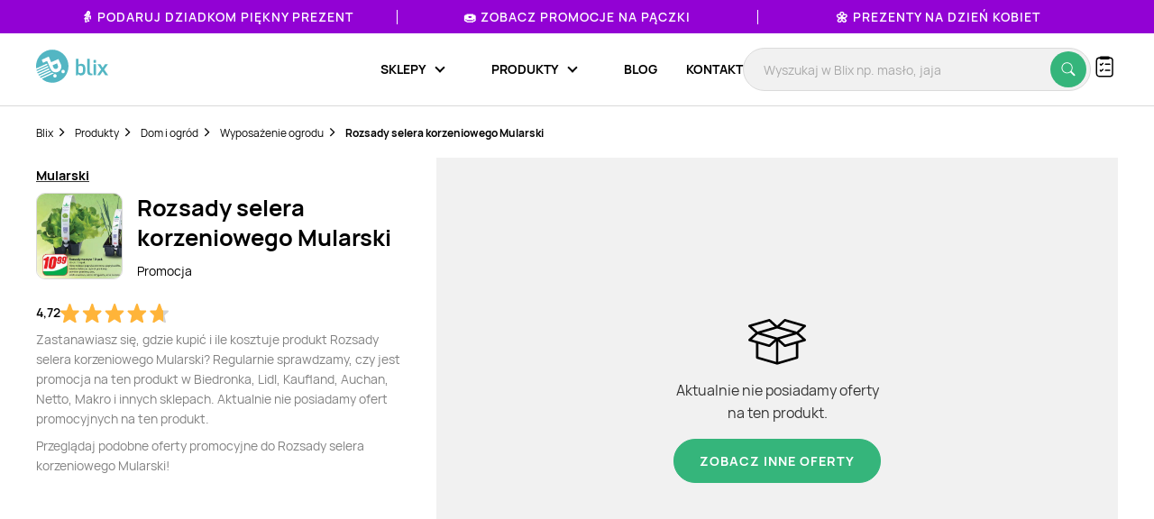

--- FILE ---
content_type: text/html; charset=utf-8
request_url: https://www.google.com/recaptcha/api2/anchor?ar=1&k=6Le9YegUAAAAAO0OrlUdkQnpUxDEbiCYIYi3x8HA&co=aHR0cHM6Ly9ibGl4LnBsOjQ0Mw..&hl=en&v=PoyoqOPhxBO7pBk68S4YbpHZ&size=normal&anchor-ms=20000&execute-ms=30000&cb=gq5dzc15qd91
body_size: 49238
content:
<!DOCTYPE HTML><html dir="ltr" lang="en"><head><meta http-equiv="Content-Type" content="text/html; charset=UTF-8">
<meta http-equiv="X-UA-Compatible" content="IE=edge">
<title>reCAPTCHA</title>
<style type="text/css">
/* cyrillic-ext */
@font-face {
  font-family: 'Roboto';
  font-style: normal;
  font-weight: 400;
  font-stretch: 100%;
  src: url(//fonts.gstatic.com/s/roboto/v48/KFO7CnqEu92Fr1ME7kSn66aGLdTylUAMa3GUBHMdazTgWw.woff2) format('woff2');
  unicode-range: U+0460-052F, U+1C80-1C8A, U+20B4, U+2DE0-2DFF, U+A640-A69F, U+FE2E-FE2F;
}
/* cyrillic */
@font-face {
  font-family: 'Roboto';
  font-style: normal;
  font-weight: 400;
  font-stretch: 100%;
  src: url(//fonts.gstatic.com/s/roboto/v48/KFO7CnqEu92Fr1ME7kSn66aGLdTylUAMa3iUBHMdazTgWw.woff2) format('woff2');
  unicode-range: U+0301, U+0400-045F, U+0490-0491, U+04B0-04B1, U+2116;
}
/* greek-ext */
@font-face {
  font-family: 'Roboto';
  font-style: normal;
  font-weight: 400;
  font-stretch: 100%;
  src: url(//fonts.gstatic.com/s/roboto/v48/KFO7CnqEu92Fr1ME7kSn66aGLdTylUAMa3CUBHMdazTgWw.woff2) format('woff2');
  unicode-range: U+1F00-1FFF;
}
/* greek */
@font-face {
  font-family: 'Roboto';
  font-style: normal;
  font-weight: 400;
  font-stretch: 100%;
  src: url(//fonts.gstatic.com/s/roboto/v48/KFO7CnqEu92Fr1ME7kSn66aGLdTylUAMa3-UBHMdazTgWw.woff2) format('woff2');
  unicode-range: U+0370-0377, U+037A-037F, U+0384-038A, U+038C, U+038E-03A1, U+03A3-03FF;
}
/* math */
@font-face {
  font-family: 'Roboto';
  font-style: normal;
  font-weight: 400;
  font-stretch: 100%;
  src: url(//fonts.gstatic.com/s/roboto/v48/KFO7CnqEu92Fr1ME7kSn66aGLdTylUAMawCUBHMdazTgWw.woff2) format('woff2');
  unicode-range: U+0302-0303, U+0305, U+0307-0308, U+0310, U+0312, U+0315, U+031A, U+0326-0327, U+032C, U+032F-0330, U+0332-0333, U+0338, U+033A, U+0346, U+034D, U+0391-03A1, U+03A3-03A9, U+03B1-03C9, U+03D1, U+03D5-03D6, U+03F0-03F1, U+03F4-03F5, U+2016-2017, U+2034-2038, U+203C, U+2040, U+2043, U+2047, U+2050, U+2057, U+205F, U+2070-2071, U+2074-208E, U+2090-209C, U+20D0-20DC, U+20E1, U+20E5-20EF, U+2100-2112, U+2114-2115, U+2117-2121, U+2123-214F, U+2190, U+2192, U+2194-21AE, U+21B0-21E5, U+21F1-21F2, U+21F4-2211, U+2213-2214, U+2216-22FF, U+2308-230B, U+2310, U+2319, U+231C-2321, U+2336-237A, U+237C, U+2395, U+239B-23B7, U+23D0, U+23DC-23E1, U+2474-2475, U+25AF, U+25B3, U+25B7, U+25BD, U+25C1, U+25CA, U+25CC, U+25FB, U+266D-266F, U+27C0-27FF, U+2900-2AFF, U+2B0E-2B11, U+2B30-2B4C, U+2BFE, U+3030, U+FF5B, U+FF5D, U+1D400-1D7FF, U+1EE00-1EEFF;
}
/* symbols */
@font-face {
  font-family: 'Roboto';
  font-style: normal;
  font-weight: 400;
  font-stretch: 100%;
  src: url(//fonts.gstatic.com/s/roboto/v48/KFO7CnqEu92Fr1ME7kSn66aGLdTylUAMaxKUBHMdazTgWw.woff2) format('woff2');
  unicode-range: U+0001-000C, U+000E-001F, U+007F-009F, U+20DD-20E0, U+20E2-20E4, U+2150-218F, U+2190, U+2192, U+2194-2199, U+21AF, U+21E6-21F0, U+21F3, U+2218-2219, U+2299, U+22C4-22C6, U+2300-243F, U+2440-244A, U+2460-24FF, U+25A0-27BF, U+2800-28FF, U+2921-2922, U+2981, U+29BF, U+29EB, U+2B00-2BFF, U+4DC0-4DFF, U+FFF9-FFFB, U+10140-1018E, U+10190-1019C, U+101A0, U+101D0-101FD, U+102E0-102FB, U+10E60-10E7E, U+1D2C0-1D2D3, U+1D2E0-1D37F, U+1F000-1F0FF, U+1F100-1F1AD, U+1F1E6-1F1FF, U+1F30D-1F30F, U+1F315, U+1F31C, U+1F31E, U+1F320-1F32C, U+1F336, U+1F378, U+1F37D, U+1F382, U+1F393-1F39F, U+1F3A7-1F3A8, U+1F3AC-1F3AF, U+1F3C2, U+1F3C4-1F3C6, U+1F3CA-1F3CE, U+1F3D4-1F3E0, U+1F3ED, U+1F3F1-1F3F3, U+1F3F5-1F3F7, U+1F408, U+1F415, U+1F41F, U+1F426, U+1F43F, U+1F441-1F442, U+1F444, U+1F446-1F449, U+1F44C-1F44E, U+1F453, U+1F46A, U+1F47D, U+1F4A3, U+1F4B0, U+1F4B3, U+1F4B9, U+1F4BB, U+1F4BF, U+1F4C8-1F4CB, U+1F4D6, U+1F4DA, U+1F4DF, U+1F4E3-1F4E6, U+1F4EA-1F4ED, U+1F4F7, U+1F4F9-1F4FB, U+1F4FD-1F4FE, U+1F503, U+1F507-1F50B, U+1F50D, U+1F512-1F513, U+1F53E-1F54A, U+1F54F-1F5FA, U+1F610, U+1F650-1F67F, U+1F687, U+1F68D, U+1F691, U+1F694, U+1F698, U+1F6AD, U+1F6B2, U+1F6B9-1F6BA, U+1F6BC, U+1F6C6-1F6CF, U+1F6D3-1F6D7, U+1F6E0-1F6EA, U+1F6F0-1F6F3, U+1F6F7-1F6FC, U+1F700-1F7FF, U+1F800-1F80B, U+1F810-1F847, U+1F850-1F859, U+1F860-1F887, U+1F890-1F8AD, U+1F8B0-1F8BB, U+1F8C0-1F8C1, U+1F900-1F90B, U+1F93B, U+1F946, U+1F984, U+1F996, U+1F9E9, U+1FA00-1FA6F, U+1FA70-1FA7C, U+1FA80-1FA89, U+1FA8F-1FAC6, U+1FACE-1FADC, U+1FADF-1FAE9, U+1FAF0-1FAF8, U+1FB00-1FBFF;
}
/* vietnamese */
@font-face {
  font-family: 'Roboto';
  font-style: normal;
  font-weight: 400;
  font-stretch: 100%;
  src: url(//fonts.gstatic.com/s/roboto/v48/KFO7CnqEu92Fr1ME7kSn66aGLdTylUAMa3OUBHMdazTgWw.woff2) format('woff2');
  unicode-range: U+0102-0103, U+0110-0111, U+0128-0129, U+0168-0169, U+01A0-01A1, U+01AF-01B0, U+0300-0301, U+0303-0304, U+0308-0309, U+0323, U+0329, U+1EA0-1EF9, U+20AB;
}
/* latin-ext */
@font-face {
  font-family: 'Roboto';
  font-style: normal;
  font-weight: 400;
  font-stretch: 100%;
  src: url(//fonts.gstatic.com/s/roboto/v48/KFO7CnqEu92Fr1ME7kSn66aGLdTylUAMa3KUBHMdazTgWw.woff2) format('woff2');
  unicode-range: U+0100-02BA, U+02BD-02C5, U+02C7-02CC, U+02CE-02D7, U+02DD-02FF, U+0304, U+0308, U+0329, U+1D00-1DBF, U+1E00-1E9F, U+1EF2-1EFF, U+2020, U+20A0-20AB, U+20AD-20C0, U+2113, U+2C60-2C7F, U+A720-A7FF;
}
/* latin */
@font-face {
  font-family: 'Roboto';
  font-style: normal;
  font-weight: 400;
  font-stretch: 100%;
  src: url(//fonts.gstatic.com/s/roboto/v48/KFO7CnqEu92Fr1ME7kSn66aGLdTylUAMa3yUBHMdazQ.woff2) format('woff2');
  unicode-range: U+0000-00FF, U+0131, U+0152-0153, U+02BB-02BC, U+02C6, U+02DA, U+02DC, U+0304, U+0308, U+0329, U+2000-206F, U+20AC, U+2122, U+2191, U+2193, U+2212, U+2215, U+FEFF, U+FFFD;
}
/* cyrillic-ext */
@font-face {
  font-family: 'Roboto';
  font-style: normal;
  font-weight: 500;
  font-stretch: 100%;
  src: url(//fonts.gstatic.com/s/roboto/v48/KFO7CnqEu92Fr1ME7kSn66aGLdTylUAMa3GUBHMdazTgWw.woff2) format('woff2');
  unicode-range: U+0460-052F, U+1C80-1C8A, U+20B4, U+2DE0-2DFF, U+A640-A69F, U+FE2E-FE2F;
}
/* cyrillic */
@font-face {
  font-family: 'Roboto';
  font-style: normal;
  font-weight: 500;
  font-stretch: 100%;
  src: url(//fonts.gstatic.com/s/roboto/v48/KFO7CnqEu92Fr1ME7kSn66aGLdTylUAMa3iUBHMdazTgWw.woff2) format('woff2');
  unicode-range: U+0301, U+0400-045F, U+0490-0491, U+04B0-04B1, U+2116;
}
/* greek-ext */
@font-face {
  font-family: 'Roboto';
  font-style: normal;
  font-weight: 500;
  font-stretch: 100%;
  src: url(//fonts.gstatic.com/s/roboto/v48/KFO7CnqEu92Fr1ME7kSn66aGLdTylUAMa3CUBHMdazTgWw.woff2) format('woff2');
  unicode-range: U+1F00-1FFF;
}
/* greek */
@font-face {
  font-family: 'Roboto';
  font-style: normal;
  font-weight: 500;
  font-stretch: 100%;
  src: url(//fonts.gstatic.com/s/roboto/v48/KFO7CnqEu92Fr1ME7kSn66aGLdTylUAMa3-UBHMdazTgWw.woff2) format('woff2');
  unicode-range: U+0370-0377, U+037A-037F, U+0384-038A, U+038C, U+038E-03A1, U+03A3-03FF;
}
/* math */
@font-face {
  font-family: 'Roboto';
  font-style: normal;
  font-weight: 500;
  font-stretch: 100%;
  src: url(//fonts.gstatic.com/s/roboto/v48/KFO7CnqEu92Fr1ME7kSn66aGLdTylUAMawCUBHMdazTgWw.woff2) format('woff2');
  unicode-range: U+0302-0303, U+0305, U+0307-0308, U+0310, U+0312, U+0315, U+031A, U+0326-0327, U+032C, U+032F-0330, U+0332-0333, U+0338, U+033A, U+0346, U+034D, U+0391-03A1, U+03A3-03A9, U+03B1-03C9, U+03D1, U+03D5-03D6, U+03F0-03F1, U+03F4-03F5, U+2016-2017, U+2034-2038, U+203C, U+2040, U+2043, U+2047, U+2050, U+2057, U+205F, U+2070-2071, U+2074-208E, U+2090-209C, U+20D0-20DC, U+20E1, U+20E5-20EF, U+2100-2112, U+2114-2115, U+2117-2121, U+2123-214F, U+2190, U+2192, U+2194-21AE, U+21B0-21E5, U+21F1-21F2, U+21F4-2211, U+2213-2214, U+2216-22FF, U+2308-230B, U+2310, U+2319, U+231C-2321, U+2336-237A, U+237C, U+2395, U+239B-23B7, U+23D0, U+23DC-23E1, U+2474-2475, U+25AF, U+25B3, U+25B7, U+25BD, U+25C1, U+25CA, U+25CC, U+25FB, U+266D-266F, U+27C0-27FF, U+2900-2AFF, U+2B0E-2B11, U+2B30-2B4C, U+2BFE, U+3030, U+FF5B, U+FF5D, U+1D400-1D7FF, U+1EE00-1EEFF;
}
/* symbols */
@font-face {
  font-family: 'Roboto';
  font-style: normal;
  font-weight: 500;
  font-stretch: 100%;
  src: url(//fonts.gstatic.com/s/roboto/v48/KFO7CnqEu92Fr1ME7kSn66aGLdTylUAMaxKUBHMdazTgWw.woff2) format('woff2');
  unicode-range: U+0001-000C, U+000E-001F, U+007F-009F, U+20DD-20E0, U+20E2-20E4, U+2150-218F, U+2190, U+2192, U+2194-2199, U+21AF, U+21E6-21F0, U+21F3, U+2218-2219, U+2299, U+22C4-22C6, U+2300-243F, U+2440-244A, U+2460-24FF, U+25A0-27BF, U+2800-28FF, U+2921-2922, U+2981, U+29BF, U+29EB, U+2B00-2BFF, U+4DC0-4DFF, U+FFF9-FFFB, U+10140-1018E, U+10190-1019C, U+101A0, U+101D0-101FD, U+102E0-102FB, U+10E60-10E7E, U+1D2C0-1D2D3, U+1D2E0-1D37F, U+1F000-1F0FF, U+1F100-1F1AD, U+1F1E6-1F1FF, U+1F30D-1F30F, U+1F315, U+1F31C, U+1F31E, U+1F320-1F32C, U+1F336, U+1F378, U+1F37D, U+1F382, U+1F393-1F39F, U+1F3A7-1F3A8, U+1F3AC-1F3AF, U+1F3C2, U+1F3C4-1F3C6, U+1F3CA-1F3CE, U+1F3D4-1F3E0, U+1F3ED, U+1F3F1-1F3F3, U+1F3F5-1F3F7, U+1F408, U+1F415, U+1F41F, U+1F426, U+1F43F, U+1F441-1F442, U+1F444, U+1F446-1F449, U+1F44C-1F44E, U+1F453, U+1F46A, U+1F47D, U+1F4A3, U+1F4B0, U+1F4B3, U+1F4B9, U+1F4BB, U+1F4BF, U+1F4C8-1F4CB, U+1F4D6, U+1F4DA, U+1F4DF, U+1F4E3-1F4E6, U+1F4EA-1F4ED, U+1F4F7, U+1F4F9-1F4FB, U+1F4FD-1F4FE, U+1F503, U+1F507-1F50B, U+1F50D, U+1F512-1F513, U+1F53E-1F54A, U+1F54F-1F5FA, U+1F610, U+1F650-1F67F, U+1F687, U+1F68D, U+1F691, U+1F694, U+1F698, U+1F6AD, U+1F6B2, U+1F6B9-1F6BA, U+1F6BC, U+1F6C6-1F6CF, U+1F6D3-1F6D7, U+1F6E0-1F6EA, U+1F6F0-1F6F3, U+1F6F7-1F6FC, U+1F700-1F7FF, U+1F800-1F80B, U+1F810-1F847, U+1F850-1F859, U+1F860-1F887, U+1F890-1F8AD, U+1F8B0-1F8BB, U+1F8C0-1F8C1, U+1F900-1F90B, U+1F93B, U+1F946, U+1F984, U+1F996, U+1F9E9, U+1FA00-1FA6F, U+1FA70-1FA7C, U+1FA80-1FA89, U+1FA8F-1FAC6, U+1FACE-1FADC, U+1FADF-1FAE9, U+1FAF0-1FAF8, U+1FB00-1FBFF;
}
/* vietnamese */
@font-face {
  font-family: 'Roboto';
  font-style: normal;
  font-weight: 500;
  font-stretch: 100%;
  src: url(//fonts.gstatic.com/s/roboto/v48/KFO7CnqEu92Fr1ME7kSn66aGLdTylUAMa3OUBHMdazTgWw.woff2) format('woff2');
  unicode-range: U+0102-0103, U+0110-0111, U+0128-0129, U+0168-0169, U+01A0-01A1, U+01AF-01B0, U+0300-0301, U+0303-0304, U+0308-0309, U+0323, U+0329, U+1EA0-1EF9, U+20AB;
}
/* latin-ext */
@font-face {
  font-family: 'Roboto';
  font-style: normal;
  font-weight: 500;
  font-stretch: 100%;
  src: url(//fonts.gstatic.com/s/roboto/v48/KFO7CnqEu92Fr1ME7kSn66aGLdTylUAMa3KUBHMdazTgWw.woff2) format('woff2');
  unicode-range: U+0100-02BA, U+02BD-02C5, U+02C7-02CC, U+02CE-02D7, U+02DD-02FF, U+0304, U+0308, U+0329, U+1D00-1DBF, U+1E00-1E9F, U+1EF2-1EFF, U+2020, U+20A0-20AB, U+20AD-20C0, U+2113, U+2C60-2C7F, U+A720-A7FF;
}
/* latin */
@font-face {
  font-family: 'Roboto';
  font-style: normal;
  font-weight: 500;
  font-stretch: 100%;
  src: url(//fonts.gstatic.com/s/roboto/v48/KFO7CnqEu92Fr1ME7kSn66aGLdTylUAMa3yUBHMdazQ.woff2) format('woff2');
  unicode-range: U+0000-00FF, U+0131, U+0152-0153, U+02BB-02BC, U+02C6, U+02DA, U+02DC, U+0304, U+0308, U+0329, U+2000-206F, U+20AC, U+2122, U+2191, U+2193, U+2212, U+2215, U+FEFF, U+FFFD;
}
/* cyrillic-ext */
@font-face {
  font-family: 'Roboto';
  font-style: normal;
  font-weight: 900;
  font-stretch: 100%;
  src: url(//fonts.gstatic.com/s/roboto/v48/KFO7CnqEu92Fr1ME7kSn66aGLdTylUAMa3GUBHMdazTgWw.woff2) format('woff2');
  unicode-range: U+0460-052F, U+1C80-1C8A, U+20B4, U+2DE0-2DFF, U+A640-A69F, U+FE2E-FE2F;
}
/* cyrillic */
@font-face {
  font-family: 'Roboto';
  font-style: normal;
  font-weight: 900;
  font-stretch: 100%;
  src: url(//fonts.gstatic.com/s/roboto/v48/KFO7CnqEu92Fr1ME7kSn66aGLdTylUAMa3iUBHMdazTgWw.woff2) format('woff2');
  unicode-range: U+0301, U+0400-045F, U+0490-0491, U+04B0-04B1, U+2116;
}
/* greek-ext */
@font-face {
  font-family: 'Roboto';
  font-style: normal;
  font-weight: 900;
  font-stretch: 100%;
  src: url(//fonts.gstatic.com/s/roboto/v48/KFO7CnqEu92Fr1ME7kSn66aGLdTylUAMa3CUBHMdazTgWw.woff2) format('woff2');
  unicode-range: U+1F00-1FFF;
}
/* greek */
@font-face {
  font-family: 'Roboto';
  font-style: normal;
  font-weight: 900;
  font-stretch: 100%;
  src: url(//fonts.gstatic.com/s/roboto/v48/KFO7CnqEu92Fr1ME7kSn66aGLdTylUAMa3-UBHMdazTgWw.woff2) format('woff2');
  unicode-range: U+0370-0377, U+037A-037F, U+0384-038A, U+038C, U+038E-03A1, U+03A3-03FF;
}
/* math */
@font-face {
  font-family: 'Roboto';
  font-style: normal;
  font-weight: 900;
  font-stretch: 100%;
  src: url(//fonts.gstatic.com/s/roboto/v48/KFO7CnqEu92Fr1ME7kSn66aGLdTylUAMawCUBHMdazTgWw.woff2) format('woff2');
  unicode-range: U+0302-0303, U+0305, U+0307-0308, U+0310, U+0312, U+0315, U+031A, U+0326-0327, U+032C, U+032F-0330, U+0332-0333, U+0338, U+033A, U+0346, U+034D, U+0391-03A1, U+03A3-03A9, U+03B1-03C9, U+03D1, U+03D5-03D6, U+03F0-03F1, U+03F4-03F5, U+2016-2017, U+2034-2038, U+203C, U+2040, U+2043, U+2047, U+2050, U+2057, U+205F, U+2070-2071, U+2074-208E, U+2090-209C, U+20D0-20DC, U+20E1, U+20E5-20EF, U+2100-2112, U+2114-2115, U+2117-2121, U+2123-214F, U+2190, U+2192, U+2194-21AE, U+21B0-21E5, U+21F1-21F2, U+21F4-2211, U+2213-2214, U+2216-22FF, U+2308-230B, U+2310, U+2319, U+231C-2321, U+2336-237A, U+237C, U+2395, U+239B-23B7, U+23D0, U+23DC-23E1, U+2474-2475, U+25AF, U+25B3, U+25B7, U+25BD, U+25C1, U+25CA, U+25CC, U+25FB, U+266D-266F, U+27C0-27FF, U+2900-2AFF, U+2B0E-2B11, U+2B30-2B4C, U+2BFE, U+3030, U+FF5B, U+FF5D, U+1D400-1D7FF, U+1EE00-1EEFF;
}
/* symbols */
@font-face {
  font-family: 'Roboto';
  font-style: normal;
  font-weight: 900;
  font-stretch: 100%;
  src: url(//fonts.gstatic.com/s/roboto/v48/KFO7CnqEu92Fr1ME7kSn66aGLdTylUAMaxKUBHMdazTgWw.woff2) format('woff2');
  unicode-range: U+0001-000C, U+000E-001F, U+007F-009F, U+20DD-20E0, U+20E2-20E4, U+2150-218F, U+2190, U+2192, U+2194-2199, U+21AF, U+21E6-21F0, U+21F3, U+2218-2219, U+2299, U+22C4-22C6, U+2300-243F, U+2440-244A, U+2460-24FF, U+25A0-27BF, U+2800-28FF, U+2921-2922, U+2981, U+29BF, U+29EB, U+2B00-2BFF, U+4DC0-4DFF, U+FFF9-FFFB, U+10140-1018E, U+10190-1019C, U+101A0, U+101D0-101FD, U+102E0-102FB, U+10E60-10E7E, U+1D2C0-1D2D3, U+1D2E0-1D37F, U+1F000-1F0FF, U+1F100-1F1AD, U+1F1E6-1F1FF, U+1F30D-1F30F, U+1F315, U+1F31C, U+1F31E, U+1F320-1F32C, U+1F336, U+1F378, U+1F37D, U+1F382, U+1F393-1F39F, U+1F3A7-1F3A8, U+1F3AC-1F3AF, U+1F3C2, U+1F3C4-1F3C6, U+1F3CA-1F3CE, U+1F3D4-1F3E0, U+1F3ED, U+1F3F1-1F3F3, U+1F3F5-1F3F7, U+1F408, U+1F415, U+1F41F, U+1F426, U+1F43F, U+1F441-1F442, U+1F444, U+1F446-1F449, U+1F44C-1F44E, U+1F453, U+1F46A, U+1F47D, U+1F4A3, U+1F4B0, U+1F4B3, U+1F4B9, U+1F4BB, U+1F4BF, U+1F4C8-1F4CB, U+1F4D6, U+1F4DA, U+1F4DF, U+1F4E3-1F4E6, U+1F4EA-1F4ED, U+1F4F7, U+1F4F9-1F4FB, U+1F4FD-1F4FE, U+1F503, U+1F507-1F50B, U+1F50D, U+1F512-1F513, U+1F53E-1F54A, U+1F54F-1F5FA, U+1F610, U+1F650-1F67F, U+1F687, U+1F68D, U+1F691, U+1F694, U+1F698, U+1F6AD, U+1F6B2, U+1F6B9-1F6BA, U+1F6BC, U+1F6C6-1F6CF, U+1F6D3-1F6D7, U+1F6E0-1F6EA, U+1F6F0-1F6F3, U+1F6F7-1F6FC, U+1F700-1F7FF, U+1F800-1F80B, U+1F810-1F847, U+1F850-1F859, U+1F860-1F887, U+1F890-1F8AD, U+1F8B0-1F8BB, U+1F8C0-1F8C1, U+1F900-1F90B, U+1F93B, U+1F946, U+1F984, U+1F996, U+1F9E9, U+1FA00-1FA6F, U+1FA70-1FA7C, U+1FA80-1FA89, U+1FA8F-1FAC6, U+1FACE-1FADC, U+1FADF-1FAE9, U+1FAF0-1FAF8, U+1FB00-1FBFF;
}
/* vietnamese */
@font-face {
  font-family: 'Roboto';
  font-style: normal;
  font-weight: 900;
  font-stretch: 100%;
  src: url(//fonts.gstatic.com/s/roboto/v48/KFO7CnqEu92Fr1ME7kSn66aGLdTylUAMa3OUBHMdazTgWw.woff2) format('woff2');
  unicode-range: U+0102-0103, U+0110-0111, U+0128-0129, U+0168-0169, U+01A0-01A1, U+01AF-01B0, U+0300-0301, U+0303-0304, U+0308-0309, U+0323, U+0329, U+1EA0-1EF9, U+20AB;
}
/* latin-ext */
@font-face {
  font-family: 'Roboto';
  font-style: normal;
  font-weight: 900;
  font-stretch: 100%;
  src: url(//fonts.gstatic.com/s/roboto/v48/KFO7CnqEu92Fr1ME7kSn66aGLdTylUAMa3KUBHMdazTgWw.woff2) format('woff2');
  unicode-range: U+0100-02BA, U+02BD-02C5, U+02C7-02CC, U+02CE-02D7, U+02DD-02FF, U+0304, U+0308, U+0329, U+1D00-1DBF, U+1E00-1E9F, U+1EF2-1EFF, U+2020, U+20A0-20AB, U+20AD-20C0, U+2113, U+2C60-2C7F, U+A720-A7FF;
}
/* latin */
@font-face {
  font-family: 'Roboto';
  font-style: normal;
  font-weight: 900;
  font-stretch: 100%;
  src: url(//fonts.gstatic.com/s/roboto/v48/KFO7CnqEu92Fr1ME7kSn66aGLdTylUAMa3yUBHMdazQ.woff2) format('woff2');
  unicode-range: U+0000-00FF, U+0131, U+0152-0153, U+02BB-02BC, U+02C6, U+02DA, U+02DC, U+0304, U+0308, U+0329, U+2000-206F, U+20AC, U+2122, U+2191, U+2193, U+2212, U+2215, U+FEFF, U+FFFD;
}

</style>
<link rel="stylesheet" type="text/css" href="https://www.gstatic.com/recaptcha/releases/PoyoqOPhxBO7pBk68S4YbpHZ/styles__ltr.css">
<script nonce="ou9r8HMzrRlJAPnJilmR1g" type="text/javascript">window['__recaptcha_api'] = 'https://www.google.com/recaptcha/api2/';</script>
<script type="text/javascript" src="https://www.gstatic.com/recaptcha/releases/PoyoqOPhxBO7pBk68S4YbpHZ/recaptcha__en.js" nonce="ou9r8HMzrRlJAPnJilmR1g">
      
    </script></head>
<body><div id="rc-anchor-alert" class="rc-anchor-alert"></div>
<input type="hidden" id="recaptcha-token" value="[base64]">
<script type="text/javascript" nonce="ou9r8HMzrRlJAPnJilmR1g">
      recaptcha.anchor.Main.init("[\x22ainput\x22,[\x22bgdata\x22,\x22\x22,\[base64]/[base64]/bmV3IFpbdF0obVswXSk6Sz09Mj9uZXcgWlt0XShtWzBdLG1bMV0pOks9PTM/bmV3IFpbdF0obVswXSxtWzFdLG1bMl0pOks9PTQ/[base64]/[base64]/[base64]/[base64]/[base64]/[base64]/[base64]/[base64]/[base64]/[base64]/[base64]/[base64]/[base64]/[base64]\\u003d\\u003d\x22,\[base64]\\u003d\x22,\x22w5nCssO0MsKjUMO1w65cwpzDtsKbw6LDpUQQO8OcwrpKwoTDgEEkw4vDlSLCusKKwoAkwp/DlzPDrzVbw5hqQMKUw6DCkUPDosK0wqrDucORw58NBcOLwpkhG8KDUMK3RsKxwonDqyJdw5VIaHorF2gIZS3Dk8K3FRjDosO/XsO3w7LCvhzDisK7ehE5CcOEeyUZdMOGLDvDnwEZPcKww7nCq8K7A2zDtGvDmsOjwp7CjcKWVcKyw4bCqTvCosKrw5B2woEkHg7Dnj8hwq1lwptNIF5+wp/Cu8K1GcOnVErDlHwXwpvDo8OOw6bDvE1hw6nDicKNeMKqbBp5UAfDr0c2fcKgwp/Dr1A8B0ZgVTDCv1TDuC41wrQSOmHCojbDhXxFNMOTw6/CgWHDpMO6X3p4w6V5c0NEw7jDm8OYw7A9wpM+w61fwq7DuRUNeG/CtlUvUsKpB8KzwprDoCPCkwvCtTovWsKSwr15LRfCisOUwq/ChzbCmcOaw6PDiUlMADjDliXDpsK3wrNQw4/[base64]/w6MHwoBvw4J4wpJgwoPDn8Odw4HDnWFsWcK/AMKhw51CwqrCtsKgw5w/cD1Rw6nDtlh9CwTCnGsnEMKYw6sBwrvCmRpQwrHDvCXDmsO4worDr8Ovw7nCoMK7wrBKXMKrBSHCtsOCJMK3ZcKMwpsXw5DDkFQgwrbDgU5ww5/DhE5GYADDpUnCs8KBwoHDu8Orw5V+KDFew5/[base64]/w5chw67DtTvDpBF8RXfDs0nDsGhxa2vDuhfCvcKgwq7Cg8KNw4kkbcO6csOJw7fDuX3CuUTCgj7DrjrCtVXCncOJw7Nbwpxjw5J4SybCj8OKwp3DosO/[base64]/CjjwhLGY1Ei/DmUfCgsKVMwkbwofDqyd3woLDpcOVw73CqsOcWlXChyrDrizDlGJWCcO4KhQEwq/CksOfU8OIOWRKa8K4w6Qww6bDvsKefsKAeRHDih/DvMOOLMOxAsKCw6gPw7DCjhMWSsKKw7UywoZuwqp6w51VwqkSwrzDv8KJA3fDlw5bSyDCllLCkgYWRCQfwqgyw6nDjsKGwrEtUsOtPUl/HsOlGMKtC8KZwoRmwpFqR8OAIkhuwoHCtMO+wp7Dpj1HWmfCtTl5JMKMUWjClF/DuH7CusKSXsOHw4nChcOSU8O8UEfCi8OJw6Vow68KRsOgwoXDujDCrMKmbD9+woAZw63CihLDqgXCsj8dwo5rAw7CvsOdwpfCt8K1S8O5w6XCmjzDi2FqTQHDvSYuThl2wpvCksKHGsOhwqdfw4fDmSjDt8O9R1/DqMOTwrTCmFcww7dIwqnCokHDpcOjwoovwogCBiTDjgHCqMK1w4AWw6HCs8KGwojCmsKDJSY2wrTDlzRXCFHCp8KLK8OwFMK/[base64]/CksK/fMKjw595U0Bdw58EwoPDuV4swrLCrgZ0UTrDuA3ChjrDgsKJAMOLwpkwKTnCiBzDkRLChwbDrGo5wqRQwqdLw5rCri/DmiLCrsOLYnrCv0zDtsK0OsObEy1vP0/Drlw2wo/CnsK6w5nCnsO/wqLDrDrCgmTDk3DDlRnDh8KPXcKEwqUpwqlUeGBsw7PCtWFZw70aCkFSw7FhHcKoCQvCugwUwqAqV8K8J8K2w6Uvw4rDicONUsOTBMO1BVYUw7/DscKDRHtIdsK2wpQcwoPDjAXDrXHDn8Kdw5AReUU8SG1nwpBpwoEDw7RFwqFLI1hRGi7CjFgmwqJvw5Rlw6LDhMOJw4jDsCvCpcKbET3DnwbDt8K4wqxdwqEvbz3Dl8K7Ow5VQUZEHCPCmGJIw4/CksO7JcOlCsKfXSpyw40pwofCusOJwp1iTcOJw48GJsOww5kGwpQ9fzQRw6jCosOUwrbCksKudsOdw70zwq/CucOAwq9jw58+worDnUEKZhjDlcKqVMKmw4ZaFcO4fMKOSg/[base64]/Dkk4PMy9QEcOVw5TCgzzDlcKWB2w4w7w6wpzCkxRYO8KuOAXDow4Vw6/DrQ0UWMODw5TCkTgQfzXCu8KETTcUehjCv2FbwqRtw5QSVgBIwqQJLsObf8KDGTE6LHhVw6rDnsKoVXbDig0oYnPCq1lyYcKjVsKpw6xxAnh0wpBew7HDnCfDtcKJwqpcM2/DnsKiD3vCizx7w4NqNmNYVwsCw7PDv8OKwqTCn8K6w6LClH7CknFiI8OWwqVsRcKfOHnCr0ZYw57Ck8K7wo7DjcOGw73DtTbDkSPCrcOZwoYDwr3DhcOXTkUXZcKYw6XCl3nDtTXDiQfCtcKmYiJuLB4LUnUZwqEfw7ZLw7rCqMKLwpB1w7LDkUPCrV/DmzYqJ8KLCFp/WMKKQ8KrwoLDqMKoSklAw5nDoMKUwo1lwrfDq8K+E2nDsMKaXgXDqU8Ewo0Eb8KGfRZiw7snwpYHwrvDgjHCgQ0uw6zDucKRw4tJXcKawpDDq8KbwqTDl0bCsjt1DBbDtcOEYlo+w79Ww4wBw6PCvlR/Z8OMFXwlPgDCvsOUwpjCr2MKwpx1NhgjBzxmw6pXLhw2w65ww5Q+f01BwqzDj8KBw7rCrcKxwrBBFsOFwo7CnMKUEBzDq1nCncOoAMOKfsO4w6vDhcK6UB5caWHDi1cjN8Ovd8KFYUEmSmBOwrRuw7vCgsKyeBgrOsKzwpHDrMOGA8ORwp/[base64]/CgMKoN8K5OGELwqZuw4jDtmvDv8Ogw7ZQwoQAbGNXw6TCucOww73Ds8KqwpnDusK5wrEzw5kaYsKsUsO4wq7CkMKpw5XCicKBwok9wqXCngRTZE8wX8Orw4kow4/CtELDtwTDucKBwq3DqRTChsOUwppWw5/DhW/Dqh44w75dPcKYQMKCO2/DhsK6wrU4NsKIdz01c8KXwrp1w4zCikLDnMK/w4N/Dw0ow6lnEWdxw6JSTMOZInfDmcKcam/[base64]/Doikdw6zDmBdgU8KWAcOIMsOYMcO1M27DrSlBw7nCvxTDkyVnb8OVw5MUwrDDosKMasKNPSHDgsOIPsKjYMKaw4vCtcOyEgskL8Okw4DCuGDCuVcgwrk7ZsKSwoLCmsOuMioiJ8ODw4DDnmILesKFw6XCvFHDmMOmw5NjUCtEwpvDtV3Cs8Kcw5w2wqLDg8KQwq/DqH1aQUjCncKsKcKFw4bCt8KiwqQVw6HCqsK2E3/Do8KsXjDCvsKXeA3CkgXCj8O2bjjCiRXDqMKiw64qN8OJQMKjIcOzCyzDvMOOUsOjEMOyS8Kfwp/[base64]/DgcONI0ANEyVlwpnDlcKpCnTCiWVNMsOXHMOUw5fCq8KrPMObXcK3worCocOTwoDDn8KXNiVQwroVwp01DcO9I8OMY8Ogw4ZrKMKZXVLCrnHDhMKmwq0oQFnCuQDDj8OFZsOIVMOSKMOKw51ODsKVZ2okaSnCsEzDvcKDw7ReIWfDgCJtWzR/WDQZf8OGwp7Ct8O6C8OVFlMZLxzDtMOmY8OsDsKswpsBf8OcwrV4B8KOwoQtFSMrLlIALj8fUMKkbk7Cl0XDslc2w5sCwq/CtMOhS1c/woAZY8KXw7vDkMKow5/CicKCw67DrcKqXcKuwrcww4DCsFrDp8OcMMOsfMO2DTnDmklJw4oTd8OJwpnDp1ECwr4YTMKmHD/Dv8Kvw64dwrLCjkAVw73CtnNcw4DCqx5Xwp5sw7tge3bDl8OcfcKyw54Yw7DCvsKyw5nDmzbCh8KPNcOcw4DCmsOFQ8KnwpfDsEzDhsOmTXzDpmNdYsOhwobDvsKELTkmwrl+w7ZxOmIMH8OtwrHDvsOcw6/CqlDDksOTw4hfKAbClMK2Y8Khwo/CtShOwo3CicOpwp4KBMOuwrdQccKBZDTChsOmLy7Dh0/DkA7ClifDhsOjwpEDwq/DgwJ3HBJWw7DDmETCoUlwKEMCB8OfWsKrY1bDiMOAeEdIYBnDuFHDjsO/w44twovCl8KZwogcw6cZwrrCjR/Cq8KeEEPDn3jDqUs6wprCk8OCw4tfBsKrw6DDl3cEw5XCgMK0wrQPw5jCimVSP8OXYzbDrMOSI8Ozw7piw6RtH3jDhMKfIyfCjz9ywrEsY8OhwrzDsAHCs8OwwpIQw4PDoRwRwpwnwq7DnBLDjlfDpMKPw6/Cnw3DgcKFwqDCn8Ojwq4Vw6nDqidrSRwVwrxUVcO9UcKHKsOhwoZXaHfCu3PDvSLDo8KrFRzDmMK6wqzDtDocw5PDrMOZJjrDh0tqZcOTfy/[base64]/Cq0INHTTCgsOlbcOsw4l8w7XChMOJasOcw5XDqMKPbBDDkcK6YcO1wqbDnXNTwpUFw5PDrcOtQ1UQwoPDmjoAw7jDsU/[base64]/ClQjDlV/DqsOBAy/[base64]/DriXCvCDDocKWw7LCohRuFVvCr38sw63CnsKFPl1VA27DpTYLeMKYwpfCi1rChirCo8ObwojDmR/ClRrCmsOGw4TDncOtTcOxwotGLHcuVnTDjHTCu3FBw6/DrsOCfSAACsKAwr3CmFrDtgxRwq/CoUtTasKTL3zCrwvCqMK4AcOZOzfDrcO7KMKRYsKvw6TDjH0EISLCrkYRwoIiwo/CtsKAHcOgMcOJbMKNw5jCi8KCwqdWw51Ww6rDimjCuyA7QBVdw7wZw7XCrzNADWkOcnxUwq8qKmFPCcKEwpbCn3vDjSYbMsOKw7xWw6E5wrbDosOEwrEcE2vDqMOrE33Cu3ogwoF9woXCh8KfXcK/wrFnw7nDsmZRXMOmw7zDpzzDiTDCscOBw5MWwrNGE316wqvDksK8w5jCiBJzw5fDucOKwoRHXXRGwrDDuivDpwhBw57DuRvDpB9Zw5XDowPDl28QwpnCjAvDhMOuCMObWMKiwqXDpkTCssOdG8KJTV5Qw6nDgjHCoMOzwpbDpsOTPsOFwpfDniZ3KcOAwprDocK/cMKKw6LCl8OZQsKXwpF7wqVcczUaAMOKGcKwwr5RwqoSwqVNVEFkIEXDpBDDpMKrwpA6wrcGwofDql1lJGnCrWUtB8OkPHVLcsKgGsKgwofCk8K2wqbDvUg6eMOqwo3DrcKydAnCv2UfwoDDusONOMKJJFdnw53DoCpiWShZw7Uvwp4GDMOzJcK/[base64]/DnSVawqcvw4nDqcKtw5tECkB8PMKsP8KmLMKOwq5Zw6fCo8KMw5EHUBIdCMKKBwsKZH0ywoHDpRvCiDxtT1o+wojCowtcw6HCv0hCw4LDvBbDssK1DcKVKHA5wonCosKzw6PDjsOKw4TDjsK8woDDuMKjw57DiW7DojMSw5JCwoXDgH/DjsKZL3cJZDkrw7APH0pewoMrf8OSOWBzVi/CgcK/wr7DvsKpw7lVw6lgwqAhf0DClnvCsMKFSzNvwoJzfsOHdcKywpo3dcK8wrsvw5ZeJEkqw4wlw7oQQ8OyAUvCiDXCggNEwrzDh8KAwobCtMKnw5DDsSLCu3zDusKYbsKVwpnCpcKMBcK4w6fClAlIwqQZKcOQw6gPwrJPwrzCpMKlbsKhwr9rwo8lbQPDlcOdwr/DuCcGwpbDucK7G8Ocwop5wq3Dh2rCt8KEw5fCucOfDUTDkyrDvMOiw6V+worDo8K5wrxsw640SFHCuFjCjnvCgsOQNsKBw7MpdzzDrcOawrh5HBvCisKow4/[base64]/w5DDsELCtT9ZW0jDhw1JecK1KcOFwrbCiklCw7x4a8Opw4bDjsKmGcKdw67DhMKrw5Nhw7g5FsOyw7zDo8K8HC9fScOHasOIEcO1wpV2e1MCwqc4w49rUj4ZbA/Dkhw6KsKnXFk/[base64]/[base64]/w4vCvhjDuMOhwr46KRFBwpQvwqHCsmBNw67DuEsROxjDmsKfIBRZw51HwpcYw4zCnS5mwrPDtsKFPQ0HN1BAw7cgwqzDphIRbsOvTgYOw6HCmsOIWcKIMVHCh8KOW8K/wpfDt8OMJh5EZHsTw4PDpTkQwpHCisObw73CgMO2Mw7Dim9QT3IHw6fDlsKqVhlfw6PCuMK0fzsGP8K9bQx6w7hSwrFvM8KZw6ZhwpHDiwHCu8OTPcO7Olk4J2IqeMK1w6sSQcOjwqMDwo0JWEY1wr/Dq29dwrfDokbDs8KGBsKEwpw0eMKeA8ORV8O/[base64]/CtcKew6M6w65nwpJpbMOgeMKTw5vDgsOtwqYBO8Krw5JOwpvCiMKzJsKzwrERw6gAZy5fWzRUwrPCp8KUDsKsw6ZVwqPDhMKMNcKQw5zDlyvDhC/DpS9jwq8vI8Oqwp7DusKBw57DlgbDnA4aN8K5ViBCw7HDjcK/PMOnw4Rrw55QwpPDi1rDpMOaJ8OwWkVCwoodw4AhZVowwpdDw5PCshdtw5NyOMOmwpnDkcOmwr5wfcKwUyESwrE7BMO4w7XDpTrDq316Oyh9wpoYw6jDgsKfw5fCssKKw7XDkcKVccOgwrbDvBg8AMKUC8KdwppowozDjMO3e1jDh8OEGi7CusOKeMOuMyB/w7/[base64]/CrsO4ecOQHcKMw5LDv8OCI8Oow51EQcOeEEPCiA8Xw4sqZsONdMKRWGEzw50MC8KOEGHDj8KXDBfDnMKvBMOgeHbCnnUuGmPCsTfCvmZoMcOxY0lcw5/DjSXCocOiwpYuw5dPwqvDoMO/w6hdVmjDisORwoTDi2vDlsKPfsKHwrLDsWbClALDt8OIw5XDrxJfHMKABBjCpSPDnMOcw7bCmRYTWUTDl2/Dn8OBKsOpw6LDsALCj2vChCh7w5fCucKQTHbCrRERTzfDnMOMeMKpLHfDmzPDtsKFWsOqOsKDw5TDvHkgw4/DssKRAXIyw6jDshbCpV1SwqhrwpXDuWtSMgLCoBTChwM1d13DphfDkHPCmDHCiy02PRprKl/[base64]/DnDJawq8DbMOIeMOLw4/[base64]/w4zCr2LCghjCpE/CuRvDpV7Cq0koUEshwoh8wrzDoXpkwqTCh8OXwpvDt8OawqIcwq0sEcOnwoRFDF0vw6BYEcOFwpxPw5U1P3g0w6gGXgvCucOVaD0Mw7zDsS3Dp8KHwrbCpcKzwpDDgsKhHsKBXMKXwrc+dTJtFQ/Ck8K/[base64]/Chw/DlsKfRy7Dhi9wwq1ewqHCnsOOHSnDvMKkw6NQw6LCg13CozjCm8O7FFANccKpMcOtwo/DusOSRcK1WmtvBgVPw7HCs1/Cq8OdwpvCjcKvScKJASXChTlGw6HCo8KewqLCncOzQAzDgVEdwpTDtMK8wrhvI2LDhSZ3w4lowrrCrwNDNcOweD/DjcOTwpgkfSNaS8K1w40Sw43DmMKIwoo5wrnCmg8lwrBkaMOQW8O0w4hyw4PDtcK5wqvDg0V5ISrDhl5sMMOWw73DoGs8dcO9GcKowqXCnmpEKynDo8KXOH3CphAlJcOCw7DDicKwfVDDvkHDm8O/L8OJHz3CocOdNMKawoHDsDsVw6zChcOePMKGQMOHwr/CthxSRxbDpSnCsg9Xw7YdwpPCmMKKGMOLS8KNwphsDjBpwrPCiMK8w7rCosODwpYkLjxoA8KPB8OawqEHXwlgw6tTwqzDmMKAw7IqwpDDtCdQwpPDp2cKw5XCvcOjFnnDucOcwrdhw4bCoh3CoHvCjsKbw6ENwr3CiF/Dj8OQwo4JXcOgSnzCnsKzw6VYLcK+IMK/w4Rmw4QjTsOqwpRuw7kuKwnDqhANwqNrVRDCqygoHyjCgTbCnmQvwq1Vw4jDkWVxVsORfMKVBj/CnsOuwqrDmUtxwpbDt8OWKcOZEMKtTnMvwq3Dt8KAGMOnw6khwrwcwr7DqRjCvU4mPGIzSsK3w4AhNcOHw5/[base64]/Dh8K2w6rCuXvCrsKQwqzDkWXDj33DhR7Dl8KFAkrDlDHCkVDDlRxnwqpxwo51w6LDszwaw7jDpXtWw5XDlhrCi0HCkRvDucODw6oew47Dl8KjOjjCoXLDkTlFUnnDpsOvwrnCvsO4AMKAw7Y5woDDgDA1w73CvXdBe8KTw4fCiMK8CcKawpgAwq/DnsO6XcKQwrLCuSrCtMORInBeICNIw6rCizPCjcK2wo1Ww4LChcKvwqfCicKTw4oyexY/wokTwo19GgwJYcKiIXTCvwhLdsKZwqA/w7FvwprCtyrCm8KQHl3DtcKjwr9gw6UEJsOYw7fCvHRZUsKXwqBrcX/CjCZ9w53Dnx/DocKEQ8KnUMKbP8Omw5Mjw4fCmcOuJMOowqPCmcOldHkZwrYmwpPDh8O8bcOZwq14wofDvcKiwqEudWbCj8KWV8OEEsK0SFBZw51XbnAdwpbDo8K/w6JNHcK7JMO6FcK3w7rDl3HCijBfw6fDsMOuw7/DjiLCnkUow6cIWEzChywtRsOtwpJ8w6PDmsKdeDkMJcO3C8Ozwo3Dp8KZw5XCicOYMz3CmsOlX8KKw7bDnkLCvMOrL3lRwqcww63Dv8K8w40EIcKSOH3DpMK6w7bCqXfChsOmecOXwqJ9NBowLT5uETBBw6XDs8O2VAlgw6/Cj2pewoBFYMKUw6zCscKtw4rCqlw0bAYWXHV3L29Kw4LDhz1OLcKIw5pPw5rDqg5iecO/CcKzd8OHwqHDisO3fmVWehjDnCMFM8OWQVPCqyJdwpjDp8ODG8Kow5DCslvCpsKHw7RUw7dPFsKUw4DDisKYw6Vsw6vCoMOCwoXDhlHDpgXCtWzCpMKmw7vDmT/Cp8OQwpnDjcKYGBkAw6ZEw64dSsOebwTDhMKheBjDt8OpK17DhxnDqMKCI8OkYmokwpXCtWYJw7ccwrQdwojCtQ7DhcKwD8O+w5wRRGBLK8OWXcKaIW/CsnlIw7VFR3tjw4LCpMKFfVjCp2jCocKHX3DDo8O/SjF5WcK+w7LCmRx/[base64]/[base64]/[base64]/woBgdMKcHcOYGMK0wrEvVVpjwrnCkMKuD8KlwqLCjcOFQBBgccKfwqTDq8K3w6DDh8KWVUjCocOvw53ClVbDky/DiCghcSDCmcOXwp4GXcKiw6R+bsOLWMOvwrA/ETPDmgzCkG7ClFTDmcOwWDnChz5yw6rDjDHDoMOMOW8ew57DuMKhw7EEw6x2EilrWTFKBMKPw4tBw7Etw5TDsxlpw65Yw5BkwoROwqjChMKgLsOeG3RNMMKpwp8PCMOvw4PDosKow4t0K8OGw5BSIENYUcO7NH3CqsK/wow0w4d8w7rDjsO2DsKsRXfDgsOHwpwMNcOeWQgKOsKfGQYkGhRZLcK+NWHCgk3DnA9uC0TDs1Ewwq1xwoAGw7zCisKBw7bCi8KlZsOeEGzDplHDrkAXJsKFSsKuTi4Yw6PDpDcGI8KSw4x+wosowolwwrcXw7/DpcOKb8K0SMOvb2hHwrlow5oXw5/[base64]/CtTBcw7zDmcKSa8K6w7LCu8KFw7TCt2fDtw4fGcOiBETCjVrDiGMrLcK1C2gpw5tJODVwYcOxw5TCvMO+XcKHw5PDsXg/wqQ+wozChw3Ct8OqwoBrwoXDgz7Di1zDuEZ1PsOKIEfDlCDCji7Cl8OWw4Ahw77CvcOVNy/DjCRewrhsUcKGV2rDiSsAZ07DisKNd3F2wp9Ew61jwoE/woNGUMKIMcKfw7AnwrB5A8OwbMKGwrw/[base64]/DvcKvwqYyIMKzw4nCiEHCvMK3SMKbwpAiOcOAwrrDuQ3DkCTCuMKKwqHCuUbDpMKcU8OGw5LDlE0ISMOpwqhhSsKZWDJpQMOpw6sqwr0aw7jDlH1ZwrzDt15+RFYOLcKpHQgeCVTDp0RdcgwWFC8QQh3DszbDlynCoS3DpcKuDkXDqi/CtC4cw5/DvVopwqM0w5HCjU7DrEo4T0PCu04rwqDDg3jDkcObakfDiTQbwr1sOW/CpsKcw4hCw5XDvwAOBCUZw5ord8OQQljCksOKwqEsVMKbR8Kcw4Uvw6lQwplhwrXCo8KLCWTChyTCn8K9e8K2w4JMw7HClsOlwqjDuTLCpkzDnWwbH8KHwpkawqoQw4t+XsONWsOnwp/DicOHYAvCsXHCjsOhw77ChFPCg8Kewox5woVewpE/wqpoUcOBXGXCosKtfUN5B8Kkw6UcPwA1w412w7HDp3NQKMOIwqQiw7FKG8O3S8KhwrPDlMKXZl/CnX/Cl2TDlMK7CMKqwoZAGDjDvUfDv8KRwrrCgMK3w4rCiGDCoMO8wovDs8O3wovChMK7B8KZQRMVaQbDsMOVw6jDsBxIfxJDEMOBIBkYwrLDmT/DnMO5wofDrMOUw4XDgx3DlS8qw6DDizrDmkBnw4jCnsKZdcKxw7DDlsOOw680wot+w7/Di0I8w6diw41dUcOLwrrDscOmbMKhwojCrBfCuMKAwp7CpcK/MFbCh8OCwoMww4VDw60Jw5QEw7PDt3fDhMKdw6TDkcO+w7DDocOrwrZhw7jDrX7Dj3QZw47DsAnCuMKVDy9DfDHDkmXCtGwsD1hTw6LCp8OQwpDDisK/BcONLGA1w79hwo0Tw63Ct8KAwoBbU8ODMFMRLMKgwrEtw5cJWClOw6IzdsOdwoU9wpLCuMO0w6IUwobDrMOEVcONMMKGdMKmw5DDgcOdwpQmdTATcEA3SMKew4zDncKXwo/[base64]/wpVFesOALcOvDRYzw7TDgDZtF1QzVMORwroFYcKswovCoVccw7zCrsOPw5tlw7JNwqnDk8K0wrvCmMOqFkzDn8OJwrhmw60EwptVwpx/UcOTO8Kxw4c5w400AC/CuDjCrMKnQMOeRzEKw6sdZMOcDyPCvClWX8OoJsK0TcKEb8Otw5vDp8OGw6rCvcKJIcOQasKUw43Cq2ozwpbDhxHDg8K3V1HCkm8tDsOSYsKewqHDuiMhXMKODsKGwpFhecOgCzMORi/Cq0JQw4TDn8KLw4JZwqkhEltnAh/[base64]/CvWIpw6h3w5rDmcKPMMOWF2TCicOUwpBUw5bChMONw4fDp1ocwq7DpMOEw790wqPClEw3wqt4LMKQwoHDkcKHZATDgcOpw5A7WcKuJsKgwr/[base64]/CpcK9YsOpMcOcw7/DnwonMjVgwpTCmMOUwodjwrDDm2PCsxPCm0Qdwq/[base64]/CgxPCj8K+RhTCqk7DkUPDmxDDkUPCssKawp9FWMKdXWPCkHJ2H2PClsKDw4lYw68GS8ONwqJ+wrfCvMOcw70PwrfDu8KCw6vCvXXDnBAqwqvDiTHDriwcT0NbcW9awqpsRcKkwqx2w6BiwqbDhCHDklxTKSh5wo3CrMOSLgsgw5jDnsKtw5/CrcO1IDLCrMODS03CuQXDnV/DlsK+w7XCtHNnwrA5VE1WHcKSJlDDl3wIc3fDjsK0wqPDiMOsUzjCj8O7wpUhesKDw57Dg8K8w6zCjMK2dMO6wpxVw6wjwpbClcKmwo3DocKXwrHCisKzwpbCnE5/DhLClMOzSMK1PUppwpBcwrjCm8KVw6XDjjPCnMK+wpzDmgZsEkwUdAjCv0/Cn8OWw7g/wq8lBcOOwpLCmcOowpgkw7Nuwp0Bwoppw79gIcOZW8KtL8OwTcKaw5I0HMKWccOVwqTDrHbCkcOZUm/Cr8O0w7s5woZjAlJaUwHDqk5hwqXCocOmVVN+wonCsyDDkhtOUMKbcxxXfhFDBsO1JhFBFsOwBsOmd1rDqsOSb3rDtsKxwq1Sek3Do8KjwqrDhFzDp3vDiXFQw7/CpMKHIsOcBsKbfkLCtsKPTcOVwq/[base64]/MMKSwpBPw7UzfDPCmcOow5LCm8KXcC0Lw78pw4LCgMKJbcKhM8OabsKBY8KOLHgrwoY9XSYqCTXCjH91w4/DshpLwqVNCjZpasOkLcKiwocCXsKaCwYjwpUvMcOrw4F3MsOlw49Xw54rAgPDusOhw6B9LsK6w7YvTMOtQjfCt0/Co3HCsFzCmgvCtwh5fsObVcO9w5dYf0tjGsKhw6vClS4uAMKAw4NBXsK/O8O3w40mwp8Mw7Alw77DqVbCo8OEZ8KKMsOPGDzDvMK4wrROXVrDnWxGw7xLw5PDmVAew7ZmeEpcdlDCpSoII8KXd8K2w5YsEMOuw7vCkMKbw5ltBlXCrsKew5rCjsKse8O2WBV4HTAmw7UfwqQnw4tzw6rCqRzCrMKXw4MBwrlhX8KJCBjCmBt5wpjCu8OEwr3CoS/Cm1swVsKdYMKeKMOBNMKbHW3CoxUfG20rXUTDuBB+wqLCpsOsB8KTw7QIQsOscsKiNcKxe3pVcRhvNw/[base64]/e8KSwpbDmjItccOjw6TDhcK/[base64]/[base64]/DosOzdsKdwrDDj3DDu1TClBhzwqA6w4VzwrIrAcKWw5fCjcOJHcKcw7zCoTHDgMKzacOWwpPCosKtw5jCr8Kyw59+wqwBw45/ZgrCkg/Dm2spfMKEU8KgQ8Oxw6nDsihJw5x0bjnCoRsLw4kxAirDqsKbwpzDhcK/wpPDkSt5w73Co8OtBMOXwpV0w5w3O8Kfwo1ufsKLwo3DpETCv8K/w73CvicZEMKQwqpOEnLDsMOPCmTDqsOCGldfLzvDl33CrU1mw5ggd8K/fcOqw5XCtcKMOGXDusO/[base64]/CsHNxRsOgPMOBwqnDqsKEbMKuNMOWE1ZfwpDCtsKkwrDDmcKbPw3DgMOjw5BZesKNw4LCt8Oxw4JSF1bClcKyEVMkaVbCgcOHw77DkcOvWHI/K8KWE8KPw4AKwo8sI0/CqcOow6Y4w4/CkzrDv0nDjMOSbsKoYEAdCMOSw51ww7bDkG3DncOFdsKAaS3DkMO7dcKLw5UhbAYYFBtJZcOMc1rCn8OWTcOVw7DDscKuPcKLw7xCwqrCn8KGw60Yw44recOXMC4/[base64]/wqBBeBzCksO3K8OXXwbDozsWHnLDqX7Dm8ObX8ONNycLVlXDmsOmwozDigDCmCcpwq/[base64]/ZhbDiBPDjm94w6rCnVVRw4nDocORG8KPScOND3rDhmrCjcK7SMOowo91w6fCqsKUwpPDsDgJHsOqKHLCgi/CqF/CgWHDu3E4woo4GMKww7fCmcKzwrh4YWPCul5WMAXDkMOkWsOBcx99wohXAsOoXcO1wrjCqMOsICnDhsKLwpnDkQk8wrTDpcKeT8OZTMOHQyXDtcOORcOlXTIYw40Kwr3CusOrA8O/ZcKewoXCunjCtWsjwqXDmgjDuX45wq7CrFY9w5lVXVAYw7Jcw71pKGnDozvCgMK4w5TDq23Cl8KOFcOrXRFNQ8OWOcOSw6TCtkzChcOsZcKjDRPDgMOmwq3CtcOqPC3CtcOoXsK9wrlawo7DncKYwpXDpcOkai/CpHPCk8Kuw5Q9wrzCqsKhEhknLC5pwpnCux1rCTbCmHA0wrfDs8K2wqgqJcOewpxewpxfw4cBUynDk8Kiw7ReUMOPwqsGQcKWwqw9w4nCuhhQZsOZwr/CksKOw4UDwpnDkEnDgGRdKwgkA03DosKFw6kTA0hEw5HClMK1wrHChXXCt8KhA08Yw6vDhEcsR8KXwqPCosKYV8OaGMKewp/[base64]/CjVHDqTfDv8OrUDPCt3EuW8Kow7REwqvCkWvCj8KrCGDDu1/CucOXW8O2McKkwoLCkkMzw5olwrkyI8KGwrFxwpHDkWrCl8K1MGDCmD4zI8O+L3rDpCQSBF9ha8KvwrzDv8OFwoBOLADDgcKYTQEXw5EaJQfDpDTCgMOMSMKzWcOHesKQw4/CiCLDk1nDo8KQw4lHwopSG8Kzwr7DtDDDg1HDiXTDpU/DkXTCvV7DhgkxQFPDgWJYchBNbMOzSgPDiMOMwojDosKHwq1Nw5kywq7DkGHCg39XNcKRfD8vdg3CqsOmCDrDjMOhw67Du3QDfHnCmMKNw6BpacKPw4UewrYsPsO1ehUmFcOmw7VvSkNswqoCSMOVwrduwqNNF8O+Rg/[base64]/TEnCpMOnbT1dwrjCn1TCgsKaPcKPeGZqHxfDgcOcw6bDt23CoQLDucOgwrEGAsO0wqHCnBnCiScRw5xsCsKVw5jCuMKvw6bCmcOvelDDisOCGhzCnxlHQsKcw64tHXRYIBoow4dPw54ZanggwqrDkcORU1rDrQsPT8OPSlzDjcKLfMO9wqh2BD/[base64]/[base64]/CgxkVfcKxYMOiwpnDiFYiwp5qw5LClkVoEsOewq7CgcONw4/CvsK6wq1cN8Kxwp8+wobDuhw8d2UpTsKmwpfDscOuwq/Cm8OBE1MlfBNjMcKTw5Fpw5FLwoLCusOOwoXCsm1TwoFYwqLCjsKZw4DCsMKmfxsSwokIDiM9wrHDkElOwrVtwqzDu8KYwq9PHFc4WcOrw6FdwrY9Vi15U8O2w5c7RHk/XRbCr3DDoxcdw5zCqnnDp8KrDWFyJsKWwr/[base64]/w6/CvVTCsm/CncO9asK2w5PDvkENe1zDlGlCG8O3Z8KXXV0sXn/Dkk1AZRzChWR8w5BWw5TCosOZTsOxw47CmcOQw4nCmTxdcMKgaGbDtBslw6HDmMKaTi1YO8KPwqMtw7YZCSHCnsK4UsKtUX3CoV3DtcKUw5hIa3wnUHB3w6Jfwrpcw4LDn8KZw63CpAfCly9rRMKMw6QfNQTCmsOGwpAIDA1CwqIgTcK/VibClwo+w7XCpwnDri0AITIgPDjDjCchwpTCssOHLBRiFsK5wqQKZsKyw7LDsWQ4F2UMa8KQd8KswqvCnsO5wrBTwqjDp1fDmsOIw4g/w4pYw5QvezXDq1okw6nCmk/Du8OVZsK6wo9kwozCj8OEQsOmSMK9woR+XHLCvhBVCMKrXMO/J8KnwqokOWnCg8OOZsKfw77CoMO+wrksfA9bwoPCvsKEJsOzwqUhfkTDlAzCgsOHf8OgH20gwrbDpsKkw4siWMODwr5DLsKvw6N8OsKqw6lbSMK3SR8ewpQdw6TCscKJw5PCmsKFW8O/wqfCmXd9w5fCiFLCm8OQecO1DcO7wow9KsO6BcKsw510V8Oyw5TCrMKqAW47w7NyLcO2wopKw7F7w6/DmjDCnS3Du8K3wrHDmcKSw4/CtH/CscKTw6rDrMOxLcOiBFhGKhE0PEPCl387w4DDvHrChMORJwQvKsOQSQLDlETCjEXDr8KGLcKfXEXDicKTU2TCoMO8JcOINnrCqUXDlAXDpBEiVMKEwq1cw4zCmcKrw4nCoA3Cq0BOPhhrGkV2dsOwMjB+w7fDtsK5EQ8/BcKyAjBBwqfDgsOnwqF3w6DCsXrDugzCusKHEEnDj0kpPkN/AAsUw7EEwovCrlbDo8OFwrvCoEwlwr/DvUlNw4nDjxgLEyrCjkzDh8O5w6V9w4jCn8O3w5nDn8OIw6U9fzRJBcKMNSYtw5PCncO7GMOzJsOYOMKbwrDCgAwFfsK9KMOOwoNew6jDpW3DgSjDssKAw7/[base64]/[base64]/CusKvw5wiw7vDqMKJS8O1QHLDuC/[base64]/CtcOXFjXDqsKYwpHDvcKrw7HDsDBTX2hAw5RhwqnDsMKBwqATUsOiwpDDmidXw5zCl0HDphPCjsK9w59xwp4fT1IpwqY4EsK9wqYMWCbCngfChTddw6Udw5RAMkHCpAbDpsKcw4NDacORwpnCgsOLSXkdw51oQTccw6xJPMKUw7olwpt4wrh0CMKkdsOzwrUlWGMUME/DsTRmNkHDjsKyNcOnF8OtAcKgBU0swp8VWBjDklLCtsOMwq/[base64]/DjsKfNyXCp8KEw4ghfVbClTwIw5Qwwr/DhUw8acKqPGRlwqkKIMKBw7Jbwp9ZBsOWccKpwrMkSSvDjGXCm8Kzd8KIHMKFEsKbw7XCgMO1wpY+woLCrltWw5/CkRPCnVQQw6RKCsOIMA/CoMK9woXDi8O9OMKIWsKmSksow6A7wpcZDcKWw7PDjGvDrD59G8K4G8KQwrbCnsK/woLClcOCwpzCv8KCdMKVGTgrJMKcLTTDkMOUw7VTbxo/UVDDjMOqwpzCgB58w7dPw4oOeQTCo8OGw77Cv8K5wphvN8KEwqjDrTHDl8KJAnQvwrDDvnApKMOuw4wDwqNhX8KVIVpvaWg6w6g8wrzDvyMxw7rCv8KnIlnCl8Kuw4HDtsO/wpDCn8Kww5ZqwplXwqTDoH4Dw7bDnnwbwqTDssKWwqt6wprCshA5w6vCnmHCmsOXwok3w48af8OYG2lGwrnDhh/Cji3DsFPDkUzCv8OFBEBdwoEow6jCqyLCtMOPw7sNwr5rDcKlwrHDqsKFwo/CgwAkwpnDgMOwESY1wrzCqDpwa1Vvw7TCumAsNEXCuSfCrG3CrMOFwrHDlTTDnEfDvcOHInVxw6bDnsK3wrLCgcOzFsKgw7IvRjvChCQ0wqXDh2kCbcOBZcKhXlnCg8ODJsKmXMK8woBBw5DCjlHCs8KvdsK/[base64]/wo7DmDPDsFvCo8O4w4HCt8O/[base64]/DlD1JwrrCjRLCpHF3w7UtAWTCq8Kswr8Yw7zDr0F4HMKZXsKoH8K4LghYE8Kta8OEw4pMdQfDiznCuMKLQy1UBAUMwq4MPcOaw5I8w4fCqUt4w7XCkAPCssOIwo/DiwbDjw/[base64]/[base64]/BVQELxbDtQ0swoDCpMKLw5jDry7CtcOow6t/w6rDlcKew5p0JcOMw5nDvS/CjBfDiFsnITTDtDEHQnUEwr8wW8OWdhlXRgHDnsOkw7tTw74Hw6bDp1vClX3DjsK8w6fCtcKVwq90LMOqScKuG3ZeT8Kgw53DrWRQM2rDgMKhfF/Cr8KFwqAuw5zCiArCg27DonHCm0rCuMOHR8KkD8O+LMOnIsKTDnQXw68iwqFJFMOPDcOeHCILwpjCjcKwwqDDsD8xw6cZw63Cp8K2wrp8Hw\\u003d\\u003d\x22],null,[\x22conf\x22,null,\x226Le9YegUAAAAAO0OrlUdkQnpUxDEbiCYIYi3x8HA\x22,0,null,null,null,0,[21,125,63,73,95,87,41,43,42,83,102,105,109,121],[1017145,478],0,null,null,null,null,0,null,0,1,700,1,null,0,\[base64]/76lBhmnigkZhAoZnOKMAhk\\u003d\x22,0,0,null,null,1,null,0,1,null,null,null,0],\x22https://blix.pl:443\x22,null,[1,1,1],null,null,null,0,3600,[\x22https://www.google.com/intl/en/policies/privacy/\x22,\x22https://www.google.com/intl/en/policies/terms/\x22],\x22kJyspWchIBX99bAd3vJ7VO9xk4eThBzyXZGRLVEqIm0\\u003d\x22,0,0,null,1,1768774999026,0,0,[142,248,178,220,99],null,[211,170,126],\x22RC-IkQ3fGzXjModeQ\x22,null,null,null,null,null,\x220dAFcWeA6Zfw8A6N70umpang9aQafhyKnJ0K2B_PVWjmYkjOoiKYGEfQ2QEWDW2eqSA5X9YUuTf5ex3UymcWepr6TI6AlpEfj7Ig\x22,1768857799003]");
    </script></body></html>